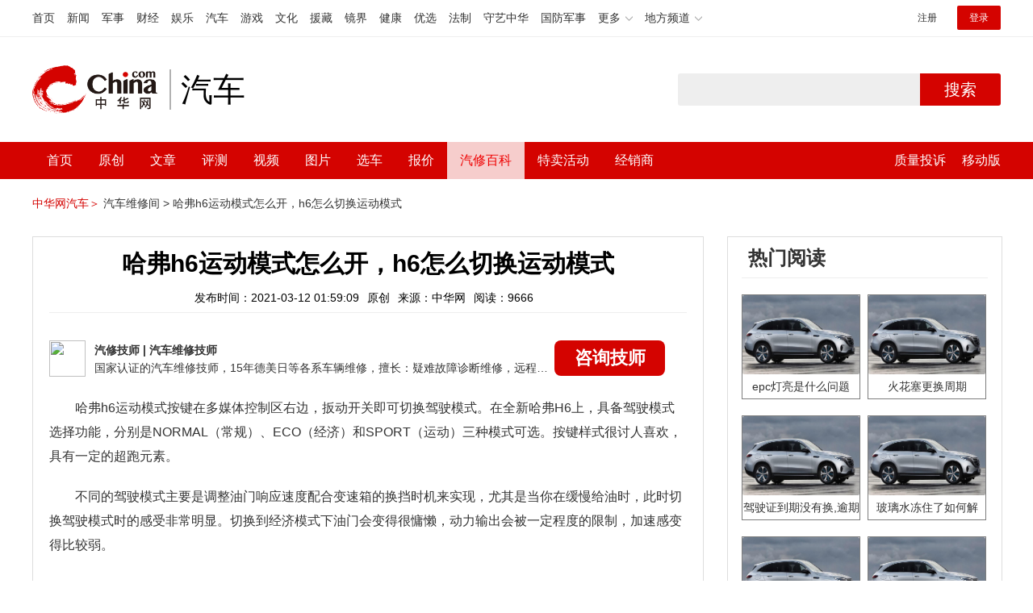

--- FILE ---
content_type: text/html; charset=UTF-8
request_url: https://auto.china.com/mip/81318.html
body_size: 17180
content:
<!DOCTYPE html>
<html>
<head>
<meta charset="utf-8">
<!--神马-->
<meta name="shenma-site-verification" content="4a1f818bb25776dc7714c5dea7de4970_1596534012">
<meta http-equiv="X-UA-Compatible" content="IE=edge,chrome=1">
<title>哈弗h6运动模式怎么开，h6怎么切换运动模式_中华网汽车</title>
<meta name="keywords" content="哈弗h6运动模式怎么开，h6怎么切换运动模式">
<meta name="description" content="哈弗h6运动模式按键在多媒体控制区右边，扳动开关即可切换驾驶模式。在全新哈弗H6上，具备驾驶模式选择功能，分别是NORMAL（常规）、ECO（经济）和SPORT（运动）三种模式可选。按键样式很讨人喜欢，具有一定的超跑元素。不同的驾驶模式主要是调整油门响应速度配合变速箱的换挡时机来实现，尤其是当你在缓慢给油时，此时切换驾驶模式时的感受非常明显。切换到经济模式下油门会变得很慵懒，动力输">
<meta name="shenma-site-verification" content="edfe58a2296329502e37fad18ffecd0c_1552905331">
<meta name="360-site-verification" content="1136d42ff1861e4942955b81ecd5e7ab" />
<meta name="sogou_site_verification" content="DIZUs89J0u"/>
<!--<base href="https://auto.china.com/" />
<meta http-equiv="Content-Security-Policy" content="upgrade-insecure-requests" />-->
<meta name="applicable-device" content="pc">
<meta name="mobile-agent" content="format=html5;url=https://3g.china.com/auto/mip/81318.html">
<link rel="alternate" media="only screen and(max-width: 640px)"  href="https://3g.china.com/auto/mip/81318.html">
<link href="/Public/home/css/style.css?v=202640424" rel="stylesheet">
<script src="/Public/home/js/pc_redirect.js?v=1"></script><meta name="author" content="ck" />
    <style>
        .article_nav{top:38px}
        .auto-header_top .auto_search-btn{border-top-right-radius: 10px;border-bottom-right-radius: 10px;}
        .auto-header_top input{background-color: #fff;border: 1px solid #cccccc;border-top-left-radius: 10px;border-bottom-left-radius: 10px;}
        .auto-header_top .auto-top-search{margin-left: -224px;}
    </style>
</head>

<body>
<!-- 页头 -->
<link href="//www.china.com/zh_cn/plugin/all/topheader/top_header_style_2021.css" rel="stylesheet">
<div class="top_header_bg">
	<div class="top_header">
		<ul class="top_header_channel">
			<li><a href="//www.china.com/" target="_blank">首页</a></li>
			<li><a href="//news.china.com/" target="_blank">新闻</a></li>
			<li><a href="//military.china.com" target="_blank">军事</a></li>
			<li><a href="//finance.china.com/" target="_blank">财经</a></li>
			<li><a href="//ent.china.com/" target="_blank">娱乐</a></li>
			<li><a href="//auto.china.com/" target="_blank">汽车</a></li>
			<li><a href="//game.china.com/" target="_blank">游戏</a></li>
			<li><a href="//culture.china.com/" target="_blank">文化</a></li>
			<li><a href="//yuanzang.china.com" target="_blank">援藏</a></li>
			<li><a href="//jingjie.china.com/" target="_blank">镜界</a></li>
			<li><a href="//health.china.com/" target="_blank">健康</a></li>
			<li><a href="//youxuan.china.com/" target="_blank">优选</a></li>
			<li><a href="//law.china.com/" target="_blank">法制</a></li>
			<li><a href="//shouyi.china.com/" target="_blank">守艺中华</a></li>
			<li><a href="//guofang.china.com/" target="_blank">国防军事</a></li>
			<li class="top_header_sub">更多<div class="sub"><a href="//fo.china.com/" target="_blank">佛学</a><a href="//jiu.china.com/" target="_blank">酒业</a><a href="//history.china.com" target="_blank">文史</a><a href="//gushici.china.com/" target="_blank">古诗词</a><a href="//art.china.com/renwu/" target="_blank">人物</a><a href="//jiemeng.china.com/" target="_blank">解梦</a><a href="//life.china.com/" target="_blank">生活</a></div></li>
			<li class="top_header_sub">地方频道<div class="sub"><a href="//hubei.china.com/" target="_blank">湖北</a><a href="//sd.china.com/" target="_blank">山东</a><a href="//sx.china.com/" target="_blank">山西</a><a href="//shaanxi.china.com/" target="_blank">陕西</a><a href="//yunnan.china.com/" target="_blank">云南</a></div></li>
		</ul>
		<script>(function(){var hover=function(elem,overCallback,outCallback){var isHover=false;var preOvTime=new Date().getTime();function over(e){var curOvTime=new Date().getTime();isHover=true;if(curOvTime-preOvTime>10){overCallback(e,elem)}preOvTime=curOvTime};function out(e){var curOvTime=new Date().getTime();preOvTime=curOvTime;isHover=false;setTimeout(function(){if(!isHover){outCallback(e,elem)}},10)};elem.addEventListener('mouseover',over,false);elem.addEventListener('mouseout',out,false)};var _elem=document.querySelectorAll('.top_header_sub');for(var i=0,j=_elem.length;i<j;i++){hover(_elem[i],function(e,elem){elem.className='top_header_sub over'},function(e,elem){elem.className='top_header_sub'})}})();</script>
		<ul class="top_header_nav">
			<li><span id="headNavLogin" class="headNavLogin"><a id="headNav_reg" href="//passport.china.com/reg/mobile" target="_blank" class="reg">注册</a><a id="headNav_login" href="//passport.china.com/" target="_blank" class="login">登录</a></span></li>
		</ul>
		<script src="//dvsend.china.com/china_login/js/china_api_login.js"></script>
		<script>china_api_login({id:'headNavLogin',initHTML:'<a id="headNav_reg" href="//passport.china.com/reg/mobile" target="_blank" class="reg">注册</a><a id="headNav_login" href="//passport.china.com/" target="_blank" class="login">登录</a>',logonHTML:'<em class="headNavLogout"><span title="[F7:nickname /]"><a href="//passport.china.com/">[F7:nickname /]</a></span>[F7:out /]</em>'});</script>
	</div>
</div>
<!--<div class="auto-header_top">-->
	<!--<div class="auto-logo"><a href="/">汽车</a></div>-->
	<!--<div class="auto-top-search">-->
		<!--<form action="/search/index" method="get" id="sform" target="_blank" >-->
			<!--<input type="text" class="search-text" id="q" name="q" value="" autocomplete="off">-->
			<!--<a class="auto_search-btn" href="javascript:void(0);" onclick="document.getElementById('sform').submit();return false;">搜索</a>-->
		<!--</form>-->
	<!--</div>-->
	<!--&lt;!&ndash;<div class="auto_login">-->
    	<!--<iframe-->
    <!--width="300px;"-->
    <!--height="50px;"-->
    <!--src="/login_ifram.php?1752469979"></iframe>-->
    <!--</div>&ndash;&gt;-->

<!--</div>-->
<div class="top_header_info">
	<div class="top_header_logo"><a href="//www.china.com" target="_blank">中华网 china.com</a></div>
	<div class="top_header_logo_channel">汽车</div>
	<div class="top_header_right">
		<div class="auto-top-search">
			<form action="/search/index" method="get" id="sform" target="_blank" >
				<input type="text" class="search-text" id="q" name="q" value="" autocomplete="off">
				<a class="auto_search-btn" href="javascript:void(0);" onclick="document.getElementById('sform').submit();return false;">搜索</a>
			</form>
		</div>
	</div>
</div>
<div class="auto-header auto-header_new">
	<div class="container">
		<div class="auto-nav" style="width: 970px">
			<ul class="clearfix">
		    <li  style="padding-left: 18px;"><a href="/" target="_blank">首页</a></li>
            <li ><a href="/original"  target="_blank">原创</a></li>
                             <li class="article_navBox ">
               <a href="javascript:void(0)">文章</a><i class="iconfont at-arrowdown"></i>
		    	<div class="article_nav">
		    		<a href="/all">全部文章</a>
		    		<a href="/ev">新能源汽车</a>
		    		<a href="/new">新车资讯</a>
		    		<a href="/guide">新车导购</a>
		    		<a href="/trade">行业追踪</a>
		    		<a href="/tech">汽车科技</a>
		    		<a href="/sale">热门行情</a>
					<a href="/merchant">经销商文章</a>
		    	</div>
		    </li>
            <li><a href="/testing" target="_blank">评测</a></li>

		    <li class="article_navBox "><a href="javascript:void(0)">视频</a><i class="iconfont at-arrowdown"></i>
		    	<div class="article_nav">
                    <a href="/video">全部视频</a>
                    <a href="/live">中华网直播</a>
					<a href="/column-0-0-4-1.html">陈老师探4S店</a>
		    		<a href="/column-0-0-3-1.html">华语车谈录</a>
		    		<a href="/column-0-0-2-1.html">别闹测车呢</a>
		    		<a href="/column-0-0-1-1.html">中华网拜访</a>
                    <a href="/qx/">汽车维修间</a>
		    	</div>
		    </li>
		    <li ><a href="/pic" target="_blank">图片</a></li>
		    <li ><a href="/car" target="_blank">选车</a></li>
		    <!--<li ><a href="/contrast" target="_blank">车型对比</a></li>-->
		    <li ><a href="/prices" target="_blank">报价</a></li>

            <li class="article_navBox  active "><a href="javascript:void(0)">汽修百科</a><i class="iconfont at-arrowdown"></i>
		    	<div class="article_nav">

                                <a href="/qx/">汽修百科</a>
								<a href="/mip/">汽车维修间</a>
								<a href="/wb/">维保数据</a>
								<a href="/fault/">故障码解析</a>

		    	</div>
		    </li>

            <li><a href="https://4s.china.com/pc" target="_blank">特卖活动</a></li>
		    <li ><a href="/distributor" target="_blank">经销商</a></li>
		     <li class="auto_mBox article_navBox">
                 <div style="padding-right:20px;"><a href="/quality" target="_blank">质量投诉</a></div>
				 <div class="auto_m">
					 <a href="javascript:void(0)">移动版</a><i class="iconfont at-arrowdown"></i>
					 <div class="article_nav">
					    <a href="http://3g.china.com/auto">触屏版</a>
					    <a href="/mobile">中华网汽车APP</a>
					 </div>
				</div>
			</li>
			</ul>
		</div>
	</div>
</div>
 <script src="/Public/home/js/jquery-1.11.0.min.js"></script>
<script>

    $('.active').css('background-color','rgba(255,255,255,0.8)')
    $('.active').find('a').css('color','#ef0000')
    $('.article_nav').find('a').css('color','#666')
    $('.article_nav').find('a').mouseover(function(){
         $('.article_nav').find('a').css('color','#666');
         $('.article_nav').find('a').css('background','#fff')

    	$(this).css('color','#fff');
        $(this).css('background','#2E0909')

    })
</script>

<link rel="stylesheet" href="/Public/home/css/n_mip_style.css?202608207">
<style>
    .artcleCon img{width: 500px;}
.detail-not-img{position: relative;}
.detail-not-img-text{ position:absolute;left:32%; top:30%; width:260px;height: 100px;line-height: 80px;; overflow: hidden;word-break:break-all; text-align:center;padding: 0px!important; text-indent: 0em !important;}
.detail-not-img-text-line{line-height: 1.5;display: inline-block; vertical-align: middle;}
 .more-detail-not-img{position: relative;}
.more-detail-not-img-text{ position:absolute;left:21%; top:26%; width:100px;height: 40px;line-height: 50px;; overflow: hidden;word-break:break-all; text-align:center;}
.more-detail-not-img-text-line{line-height: 1.5;display: inline-block; vertical-align: middle;}
</style>
		<div class="container" style="padding:20px 0 30px;">
			<a href="/" style="color:#d40300;">中华网汽车＞</a>
			<a href="/mip">汽车维修间 ></a>
			<a href="">哈弗h6运动模式怎么开，h6怎么切换运动模式</a>
		</div>
		<div class="container">
			<div class="all-left">

				<div class="wenda-content-box">
					<div class="wenda-content-top">
						<h1 class="wenda-info-title">哈弗h6运动模式怎么开，h6怎么切换运动模式</h1>
						<div class="wenda-info-source">
							<span class="wenda-time">发布时间：2021-03-12 01:59:09</span>
							<span class="wenda-yuanchuang">原创</span>
							<span class="wenda-source">来源：中华网</span>
							<span class="wenda-read">阅读：9666</span>
						</div>
					</div>
					<div class="articleBox">
						<!--<div class="txt-title">
							<h4>问答简介</h4>
						</div>-->
						<div class="wenda-artisan clearfix">
							<div class="wenda-artisan-img"><img src="http://auto-pic.china.com/202102/25/60375c49856c9.jpg"></div>
							<div class="wenda-master-box">
								<div class="wenda-master"><span class="wenda-name"> 汽修技师</span> | <span class="wenda-skilltitle">汽车维修技师</span></div>
								<div class="wenda-master-address">国家认证的汽车维修技师，15年德美日等各系车辆维修，擅长：疑难故障诊断维修，远程维修技术指导</div>
							</div>
							<a class="zixun-btn" id="zixunBtn" rel="nofollow">咨询技师</a>
						</div>
						<div class="artcleCon">

                          
						   	<p>
	哈弗h6运动模式按键在多媒体控制区右边，扳动开关即可切换驾驶模式。在全新哈弗H6上，具备驾驶模式选择功能，分别是NORMAL（常规）、ECO（经济）和SPORT（运动）三种模式可选。按键样式很讨人喜欢，具有一定的超跑元素。</p>
<p>
	不同的驾驶模式主要是调整油门响应速度配合变速箱的换挡时机来实现，尤其是当你在缓慢给油时，此时切换驾驶模式时的感受非常明显。切换到经济模式下油门会变得很慵懒，动力输出会被一定程度的限制，加速感变得比较弱。</p>
<p>
	<img alt="" src="https://auto-pic.china.com/202103/02/1614642380_88999700.jpg"></p>
<p>
	而在运动模式下油门则会变得神经质不少，基本上稍微的轻踩一下就会有反馈，变速箱也会通过延迟换挡来配合你的加速。如果这时通过拨动换挡拨片切换到手动模式，基本上就是这台车的最强状态了。此时整个车就好像绷紧了神经，时刻准备着加速超车。</p>						</div>
						<!--广告轮播-->
						<div class="auto-banner container" id="js-auto-banner">
							<div id="banner-slide" class="banner-slide">
								<div class="banner-slide_con">
									<ul>
										<li>
													<a href="/guide/29943.html" target="_blank"><img src="http://auto-pic.china.com/2023/03/30/642503accf9cb.jpg" style="width: 100%;"></a>
												</li><li>
													<a href="/guide/30351.html" target="_blank"><img src="http://auto-pic.china.com/2023/03/30/6425038851e0a.jpg" style="width: 100%;"></a>
												</li><li>
													<a href="/guide/31048.html" target="_blank"><img src="http://auto-pic.china.com/2023/06/05/647d94aebbe33.jpg" style="width: 100%;"></a>
												</li>									</ul>
								</div>
<!--								<a class="focus-slide_nav iconfont at-slideleft prev" href="javascript:void(0)"></a>-->
<!--        						<a class="focus-slide_nav iconfont at-slideright next" href="javascript:void(0)"></a>-->
<!--        						<div class="banner-slide_indicators">-->
<!--									<i></i>-->
<!--									<i></i>-->
<!--                            	</div>-->
							</div>
						</div>
						<div class="arti-detail-bottom">
							<div class="arti-tip">本文内容为中华网·汽车（ <a href="https://auto.china.com/">auto.china.com</a> ）编辑或翻译，转载请务必注明来源。</div>
							<div class="arti-btmshare">
								<div class="widget-share bdsharebuttonbox bdshare-button-style0-16" data-bd-bind="1594783737629">
									<strong>分享：</strong>
									<span class="shareWx"><a href="javascript:;" data-cmd="weixin"><i class="iconfont at-weixin"></i>微信</a></span>
									<span class="shareWb"><a href="javascript:;" data-cmd="tsina"><i class="iconfont at-weibo"></i>微博</a></span>
								</div>
							</div>
						</div>
					</div>
				</div>
				<div class="wenda-popupBox" id="wendaPopupBox">
					 <div class="test"></div>
					<div class="wenda-popupCon">
                        <img class="wenda-popupCon-top" src="/Public/home/img/popup1.png" />
                        <!--<div class="wenda-popupCon-code">
                            <div class="wenda-popupCon-code-wz">
                                <p>关注公众号</p>
                                <p>汽车知识早知道</p>
                            </div>
                            <img src="/Public/home/img/hwcl_footer.jpg" />
                        </div>-->
                        <div style="margin-bottom:50px"></div>
						<div class="autoBrand">
							<label>您的姓名</label>
							<input class="autoBrandVal" placeholder="如:张三" maxlength="10" value="" name="name" />
							<span>*</span>
						</div>
						<div class="contact">
							<label>联系方式</label>
							<input class="contactVal" placeholder="请输入您的联系方式" name="tel" value="" maxlength="11" onkeyup="this.value=this.value.replace(/\D/g,'')" />
							<span>*</span>
						</div>
                        <div class="contact-wt">
                            <div class="contact-wt-title"><label>问题描述</label></div>
                            <div class="contact-wt-content"><textarea name="content" id="content" maxlength="245"  placeholder="问题描述"></textarea></div>
						</div>
						<div class="popupBtn">
							<div class="popupSub wenda-btn" id="popupSub">确定</div>
							<div class="popupCancel wenda-btn" id="popupCancel">取消</div>
						</div>
					</div>

				</div>
				<div class="wenda-relatedList mt20">
					<div class="txt-title">
						<h4>相关阅读</h4>
					</div>

					<div class="mod-bd relatedList" id="more">
						<!--相关阅读内容-->
                         <div class="item">
                                        <div class="item-img">
                                            <a href="/mip/1075925.html" title="奔驰怎么切换运动模式" target="_blank">
                                                                                                                <img src="http://auto-pic.china.com//mips/20230729/34376700.jpg" alt="奔驰怎么切换运动模式">                                            </a>
                                        </div>
                                        <div class="item-con">
                                            <h3 class="item-tit"><a href="/mip/1075925.html" title="奔驰怎么切换运动模式" target="_blank">奔驰怎么切换运动模式</a></h3>
                                            <div class="item-des">奔驰切换运动模式的方法有两个：1、有的车型在中控台上面会有一根拔杆，这个拔杆就是切换驾驶模式的开关，只要拨动拨杆就能进行切换到运动模式。2、有的车型中控台上一个旋钮，这个旋钮就是切换驾驶模式的开关，只要旋转按钮就能进行切换到运动模式。汽车运动模式，开启后会提高发动机转速，保持足够的扭矩，增强汽车性能，提高驾驶乐趣，而且变速箱可以自由换挡，再次换挡时会延迟，这样会让发动机长时间保持高速，汽车也会长时间低速高速行驶，从而获得更大的扭矩输出和加速度，适用于高速公路、泥地、山路等复杂路况或者当车辆需要装载许多重物时。</div>
                                            <div class="item-foot">
                                                <span class="time">发布时间：2023-07-17 16:18:55</span>
                                                <span class="read">阅读：1076</span>
                                            </div>
                                        </div>
                                    </div><div class="item">
                                        <div class="item-img">
                                            <a href="/mip/1050240.html" title="哈弗H6运动模式" target="_blank">
                                                                                                                <img src="http://auto-pic.china.com//mips/20230729/10934500.jpg" alt="哈弗H6运动模式">                                            </a>
                                        </div>
                                        <div class="item-con">
                                            <h3 class="item-tit"><a href="/mip/1050240.html" title="哈弗H6运动模式" target="_blank">哈弗H6运动模式</a></h3>
                                            <div class="item-des">哈弗h6运动模式按键在多媒体控制区右边，扳动开关即可切换驾驶模式。在全新哈弗H6上，具备驾驶模式选择功能，分别是NORMAL（常规）、ECO（经济）和SPORT（运动）三种模式可选。按键样式很讨人喜欢，具有一定的超跑元素。不同的驾驶模式主要是调整油门响应速度配合变速箱的换挡时机来实现，尤其是当你在缓慢给油时，此时切换驾驶模式时的感受非常明显。切换到经济模式下油门会变得很慵懒，动力输出会被一定程度的限制，加速感变得比较弱。而在运动模式下油门则会变得灵敏不少，基本上稍微的轻踩一下就会有反馈，变速箱也会通过延迟换挡来配合你的加速。如果这时通过拨动换挡拨片切换到手动模式，基本上就是这台车的最强状态了。此时整个车就好像绷紧了神经，时刻准备着加速超车。</div>
                                            <div class="item-foot">
                                                <span class="time">发布时间：2023-07-17 16:18:55</span>
                                                <span class="read">阅读：1059</span>
                                            </div>
                                        </div>
                                    </div><div class="item">
                                        <div class="item-img">
                                            <a href="/mip/889551.html" title="哈弗h6方向盘模式怎么切换？" target="_blank">
                                                                                                                <img src="http://auto-pic.china.com//mips/20230729/86202300.jpg" alt="哈弗h6方向盘模式怎么切换？">                                            </a>
                                        </div>
                                        <div class="item-con">
                                            <h3 class="item-tit"><a href="/mip/889551.html" title="哈弗h6方向盘模式怎么切换？" target="_blank">哈弗h6方向盘模式怎么切换？</a></h3>
                                            <div class="item-des">按压行驶模式切换按钮，可以循环切换运动模式、经济模式、标准模式。标准模式：综合车辆动力性和经济性，适用于各种路面。运动模式：提高车辆行驶动力性，适用于车辆较少、行驶广阔等平坦路面。经济模式：提高车辆燃油经济性，适用于城市道路、铺装路等平坦硬路面。使用建议：相对来讲运动模式行驶的条件下，动力要更充沛一些，尤其是在高速上行驶。经济模式下行驶油耗比较少，堵车时更节油。标准模式在市区内驾驶比较适合。可以根据自己行驶的路况来进行选择。</div>
                                            <div class="item-foot">
                                                <span class="time">发布时间：2023-07-17 16:18:55</span>
                                                <span class="read">阅读：8895</span>
                                            </div>
                                        </div>
                                    </div><div class="item">
                                        <div class="item-img">
                                            <a href="/mip/887622.html" title="哈弗h6走的情况可以切换运动模式吗？" target="_blank">
                                                                                                                <img src="http://auto-pic.china.com//mips/20230729/55564000.jpg" alt="哈弗h6走的情况可以切换运动模式吗？">                                            </a>
                                        </div>
                                        <div class="item-con">
                                            <h3 class="item-tit"><a href="/mip/887622.html" title="哈弗h6走的情况可以切换运动模式吗？" target="_blank">哈弗h6走的情况可以切换运动模式吗？</a></h3>
                                            <div class="item-des">哈弗h6走的情况可以切换运动模式。三种驾驶模式分别为舒适、经济和运动，可以满足车主的不同需求。舒适模式：在这个模式下，变速箱换挡及时，发动机转速低而且噪音也较低，底盘减震软硬适中，整体的静音效果和舒适度很不错。经济模式：转速通常不会超过2000转/分，采用了低转速高挡的搭配，非常省油，适合高速时使用，但超车时会感觉到动力明显不足。运动模式：油门敏感度显著提升，急加速时会有很强烈的推背感，动力较为充沛，转向精准，适合喜欢驾驶操纵感的车友。</div>
                                            <div class="item-foot">
                                                <span class="time">发布时间：2023-07-17 16:18:55</span>
                                                <span class="read">阅读：8876</span>
                                            </div>
                                        </div>
                                    </div><div class="item">
                                        <div class="item-img">
                                            <a href="/mip/629879.html" title="奔驰怎么切换运动模式？" target="_blank">
                                                                                                                <img src="http://auto-pic.china.com//mips/20230729/15673200.jpg" alt="奔驰怎么切换运动模式？">                                            </a>
                                        </div>
                                        <div class="item-con">
                                            <h3 class="item-tit"><a href="/mip/629879.html" title="奔驰怎么切换运动模式？" target="_blank">奔驰怎么切换运动模式？</a></h3>
                                            <div class="item-des">奔驰切换运动模式的方法：在汽车中控台的位置有一个运动模式切换按键，在行车过程中只需要将按键拨动一下，汽车就会自动进入运动模式。关于运动模式的更多资料如下：1、切换到运动模式后，汽车的发动机和变速器的运转方式会发生改变，变速器会推迟换挡，只有在发动机的转速达到红线区域后，变速器才会升挡，可以让发动机发挥出最大马力，在不踩油门的状况下，发动机的转速也就会维持在三千转每分钟上下，而且变速器也就会维持在较低的挡位上，可以让汽车具有更好的动力响应。2、运动模式较费油，且发动机处于高转速区域的时间同样较多，经常使用运动模式会加剧发动机的磨损。</div>
                                            <div class="item-foot">
                                                <span class="time">发布时间：2023-07-17 16:18:55</span>
                                                <span class="read">阅读：6301</span>
                                            </div>
                                        </div>
                                    </div><div class="item">
                                        <div class="item-img">
                                            <a href="/mip/504200.html" title="奔驰车运动模式怎么切换？
" target="_blank">
                                                                                                                <img src="http://auto-pic.china.com//mips/20230729/85816500.jpg" alt="奔驰车运动模式怎么切换？
">                                            </a>
                                        </div>
                                        <div class="item-con">
                                            <h3 class="item-tit"><a href="/mip/504200.html" title="奔驰车运动模式怎么切换？
" target="_blank">奔驰车运动模式怎么切换？
</a></h3>
                                            <div class="item-des">奔驰运动模式切换需要通过按键来实现，奔驰汽车的换挡杆在汽车的方向盘下方，在汽车中控台的位置有一个运动模式切换按键，在行车过程中将按键拨动一下，汽车就会自动进入运动模式。切换到运动模式，变速器会推迟换挡，在发动机的转速达到红线区域后，变速器会升挡，发动机发挥出最大马力。切换到运动模式后，在不踩油门的状况下，发动机的转速也就会维持在三千转每分钟上下，而且变速器也就会维持在较低的挡位上。</div>
                                            <div class="item-foot">
                                                <span class="time">发布时间：2023-07-17 16:18:55</span>
                                                <span class="read">阅读：5042</span>
                                            </div>
                                        </div>
                                    </div><div class="item">
                                        <div class="item-img">
                                            <a href="/mip/474427.html" title="奔驰c200运动模式怎么切换" target="_blank">
                                                                                                                <img src="http://auto-pic.china.com//mips/20220313/37607600.jpg" alt="奔驰c200运动模式怎么切换">                                            </a>
                                        </div>
                                        <div class="item-con">
                                            <h3 class="item-tit"><a href="/mip/474427.html" title="奔驰c200运动模式怎么切换" target="_blank">奔驰c200运动模式怎么切换</a></h3>
                                            <div class="item-des">切换按键在驾驶座椅右边的操作台上，有一个上下拨的银色小键盘，在那里可以自由选择选择运动模式。奔驰提供有多种驾驶模式，有经济模式，手动模式，运动模式，超级运动模式以及个性化模式。日常行车使用经济模式可以降低油耗动力平稳输出，高效节能的“ECO经济模式”或性能稳定的“NORMAL标准模式”时，发动机的动力输出及空调设定被自动调整到最佳节能的状态。运动模式是在对动力要求较高的情况下选用，手动模式是需要手动调换档位的模式。车主可以根据出行的目的选择最适合自己的驾驶模式，通过切换驾驶模式的按钮进行切换。</div>
                                            <div class="item-foot">
                                                <span class="time">发布时间：2022-03-28 12:30:05</span>
                                                <span class="read">阅读：4789</span>
                                            </div>
                                        </div>
                                    </div><div class="item">
                                        <div class="item-img">
                                            <a href="/mip/444318.html" title="途胜运动模式怎么切换" target="_blank">
                                                                                                                <img src="http://auto-pic.china.com//mips/20220103/94760700.jpg" alt="途胜运动模式怎么切换">                                            </a>
                                        </div>
                                        <div class="item-con">
                                            <h3 class="item-tit"><a href="/mip/444318.html" title="途胜运动模式怎么切换" target="_blank">途胜运动模式怎么切换</a></h3>
                                            <div class="item-des">途胜驾驶模式切换需要在变速手柄后面切换。有三种模式可选：运动模式，手动模式和自动模式。2005年，途胜作为北京现代首款越野车上市，标志着北京现代越野车产品的开始。投入市场十年累计销量42万多台。在2015年9月5日，途胜的官方售价从15.99万元升至23.99万元，并推出了两套动力系统的8款车型。汽车内部装饰采用家族式设计，中控台的横向通道简洁精致，配置丰富。主要包括座椅通风，盲点监控，主动安全系统，位置跟踪服务，并行辅助，LED大灯，4驱，无钥匙进入等。后座垫是非常人性化的设计，包括靠背的倾斜度，垫长和厚度。调整靠背角度，为后排乘客提供更佳的乘坐体验。</div>
                                            <div class="item-foot">
                                                <span class="time">发布时间：2021-11-10 16:43:18</span>
                                                <span class="read">阅读：4482</span>
                                            </div>
                                        </div>
                                    </div><div class="item">
                                        <div class="item-img">
                                            <a href="/mip/412929.html" title="h6怎么切换运动模式" target="_blank">
                                                                                                                <img src="http://auto-pic.china.com//mips/20211252/48577300.jpg" alt="h6怎么切换运动模式">                                            </a>
                                        </div>
                                        <div class="item-con">
                                            <h3 class="item-tit"><a href="/mip/412929.html" title="h6怎么切换运动模式" target="_blank">h6怎么切换运动模式</a></h3>
                                            <div class="item-des">哈弗h6运动模式的按键位于多媒体控制区的右边，只要扳动开关就可以切换到运动模式。除了运动模式之外，哈佛H6还具有常规模式和经济模式这样两种驾驶模式。不同的驾驶模式，主要是通过油门的响应速度配合变速箱的换挡时机来实现的。常规模式，在该驾驶模式下，车辆属于正常的驾驶状态，整个车辆会比较的平稳舒适，驾驶起来也是非常舒服的；运动模式，在该模式下，车辆的动力会比较的强，有较强的推背感，这对于追求速度的车主而言，是非常适合的。但是相当的，该模式的耗油量也会比其他两种模式大。经济模式，在该驾驶模式下，车辆处于油耗最小的状态，这对于想节省油耗的车主而言是比较合适的。</div>
                                            <div class="item-foot">
                                                <span class="time">发布时间：2021-11-10 16:43:05</span>
                                                <span class="read">阅读：4217</span>
                                            </div>
                                        </div>
                                    </div><div class="item">
                                        <div class="item-img">
                                            <a href="/mip/410570.html" title="哈弗f7运动模式怎么切换" target="_blank">
                                                                                                                <img src="http://auto-pic.china.com//mips/20211252/45933300.jpg" alt="哈弗f7运动模式怎么切换">                                            </a>
                                        </div>
                                        <div class="item-con">
                                            <h3 class="item-tit"><a href="/mip/410570.html" title="哈弗f7运动模式怎么切换" target="_blank">哈弗f7运动模式怎么切换</a></h3>
                                            <div class="item-des">点火开关处于ON模式，车辆静止或低速直线行驶，按压ECO按钮，按钮指示灯点亮，表示切换至经济模式。再次按压ECO按钮，按钮指示灯熄灭，表示退出经济模式，返回切换经济模式之前的模式。退出经济模式后，反复按压按钮，就可循环到运动模式。汽车在开启运动模式后，电控单元会拉高发动机转速，使车子保持有足够的扭距，快起快停，这个时候汽车的性能能够很好体现出来，以前未曾体验过的推背感也会随即而来。除此之外，汽车也会调节其他设置，例如悬挂变硬，支撑力大，油门灵敏度更强，发动机进气增加，同时油耗也会增加。厉害的还会直接改变电子系统和车身形态，例如关闭车身稳定系统和调节扰流板。运动模式应该要定期适当使用，一方面有利于清除发动机内的积碳，同时增加燃油经济性，提高发动机寿命。</div>
                                            <div class="item-foot">
                                                <span class="time">发布时间：2021-11-10 16:43:05</span>
                                                <span class="read">阅读：4162</span>
                                            </div>
                                        </div>
                                    </div><div class="item">
                                        <div class="item-img">
                                            <a href="/mip/383134.html" title="奔驰运动模式怎么切换" target="_blank">
                                                                                                                <img src="http://auto-pic.china.com/cj/202110/13/1634109609_18581500.jpg" alt="奔驰运动模式怎么切换">                                            </a>
                                        </div>
                                        <div class="item-con">
                                            <h3 class="item-tit"><a href="/mip/383134.html" title="奔驰运动模式怎么切换" target="_blank">奔驰运动模式怎么切换</a></h3>
                                            <div class="item-des">		奔驰的驾驶模式切换按钮在主副驾驶中间的中控台的左边，这个按钮有一个drivemode标识，拨动这个按钮就可以切换驾驶模式了。奔驰是一个来自德国的汽车制造厂商，奔驰旗下有很多车型都被国产了。奔驰旗下被国产的车型有a级，c级，e级，gla，glb，glc等。奔驰a级的国产版是三厢的，这款车一共使用了三款发动机，分别是低功率版1.3升涡轮增压发动机，高功率版1.3升涡轮增压发动机，2.0升涡轮增压发动机。低功率版1.3升涡轮增压发动机拥有136马力和200牛米的最大扭矩，这款发动机的最大功率转速为5500转每分钟，最大扭矩转速为1460到4000转每分钟。高功率版1.3升涡轮增压发动机拥有163马力和250牛米的最大扭矩，这款发动机的最大功率转速为5500转每分钟，最大扭矩转速为1620到4000转每分钟。2.0升涡轮增压发动机拥有190马力和300牛米的最大扭矩，这款发动机的最大功率转速为6100转每分钟，最大扭矩转速为1600到4000转每分钟。与这三款发动机匹配的都是7速双离合变速箱。使用双离合变速箱可以提高汽车的换挡速度和传动效率。</div>
                                            <div class="item-foot">
                                                <span class="time">发布时间：2021-10-13 15:20:09</span>
                                                <span class="read">阅读：3969</span>
                                            </div>
                                        </div>
                                    </div><div class="item">
                                        <div class="item-img">
                                            <a href="/mip/351046.html" title="哈弗h6运动模式什么时候用?" target="_blank">
                                                                                                                <img src="http://auto-pic.china.com/mips/20210939/81972900.jpg" alt="哈弗h6运动模式什么时候用?">                                            </a>
                                        </div>
                                        <div class="item-con">
                                            <h3 class="item-tit"><a href="/mip/351046.html" title="哈弗h6运动模式什么时候用?" target="_blank">哈弗h6运动模式什么时候用?</a></h3>
                                            <div class="item-des">哈弗h6运动模式一般是在爬坡时候有的，运动模式动力是比较猛的：1、哈弗H6定位于城市SUV，在驱动形式上，哈弗H6有两驱和四驱两种模式；2、H6采用了和此前的H3和H5不同的全新平台打造，最大特点是使用了承载式车身，H6的四驱车型使用的是适时四驱系统。而不是H3和H5采用的非承载式车身+分时四驱系统；3、虽然这会在一定程度上影响到它的越野性能，但其好处是可以降低车身重量提高经济性，且可以获得更好的乘坐舒适性；4、由于采用了全新平台打造，所以哈弗H6两驱版车型采用的是前轮驱动。这也和H3和H5两驱车型采用后驱模式有所区别。</div>
                                            <div class="item-foot">
                                                <span class="time">发布时间：2021-04-28 14:03:04</span>
                                                <span class="read">阅读：3692</span>
                                            </div>
                                        </div>
                                    </div><div class="item">
                                        <div class="item-img">
                                            <a href="/mip/351043.html" title="哈弗h6运动模式什么意思?" target="_blank">
                                                                                                                <img src="http://auto-pic.china.com/mips/20210939/83684800.jpg" alt="哈弗h6运动模式什么意思?">                                            </a>
                                        </div>
                                        <div class="item-con">
                                            <h3 class="item-tit"><a href="/mip/351043.html" title="哈弗h6运动模式什么意思?" target="_blank">哈弗h6运动模式什么意思?</a></h3>
                                            <div class="item-des">哈弗h6运动模式：1、哈弗h6运动模式按键在多媒体控制区右边，扳动开关即可切换驾驶模式。在全新哈弗H6上，具备驾驶模式选择功能，分别是NORMAL（常规）、ECO（经济）和SPORT（运动）三种模式可选。按键样式很讨人喜欢，具有一定的超跑元素；2、不同的驾驶模式主要是调整油门响应速度配合变速箱的换挡时机来实现，尤其是当你在缓慢给油时，此时切换驾驶模式时的感受非常明显。切换到经济模式下油门会变得很慵懒，动力输出会被一定程度的限制，加速感变得比较弱；3、而在运动模式下油门则会变得神经质不少，基本上稍微的轻踩一下就会有反馈，变速箱也会通过延迟换挡来配合你的加速。如果这时通过拨动换挡拨片切换到手动模式，基本上就是这台车的最强状态了。此时整个车就好像绷紧了神经，时刻准备着加速超车。</div>
                                            <div class="item-foot">
                                                <span class="time">发布时间：2021-04-28 14:03:04</span>
                                                <span class="read">阅读：4355</span>
                                            </div>
                                        </div>
                                    </div><div class="item">
                                        <div class="item-img">
                                            <a href="/mip/351042.html" title="哈弗h6运动模式怎么使用?" target="_blank">
                                                                                                                <img src="http://auto-pic.china.com/mips/20210939/16389900.jpg" alt="哈弗h6运动模式怎么使用?">                                            </a>
                                        </div>
                                        <div class="item-con">
                                            <h3 class="item-tit"><a href="/mip/351042.html" title="哈弗h6运动模式怎么使用?" target="_blank">哈弗h6运动模式怎么使用?</a></h3>
                                            <div class="item-des">哈弗h6运动模式的使用方法：1、哈弗h6运动模式按键在多媒体控制区右边，扳动开关即可切换驾驶模式；2、在全新哈弗H6上，具备驾驶模式选择功能，分别是NORMAL（常规）、ECO（经济）和SPORT（运动）三种模式可选。按键样式很讨人喜欢，具有一定的超跑元素；3、不同的驾驶模式主要是调整油门响应速度配合变速箱的换挡时机来实现，尤其是当你在缓慢给油时，此时切换驾驶模式时的感受非常明显；4、切换到经济模式下油门会变得很慵懒，动力输出会被一定程度的限制，加速感变得比较弱。</div>
                                            <div class="item-foot">
                                                <span class="time">发布时间：2021-04-28 14:03:04</span>
                                                <span class="read">阅读：4584</span>
                                            </div>
                                        </div>
                                    </div><div class="item">
                                        <div class="item-img">
                                            <a href="/mip/351038.html" title="哈弗h6运动模式怎么改?" target="_blank">
                                                                                                                <img src="http://auto-pic.china.com/mips/20210939/78281400.jpg" alt="哈弗h6运动模式怎么改?">                                            </a>
                                        </div>
                                        <div class="item-con">
                                            <h3 class="item-tit"><a href="/mip/351038.html" title="哈弗h6运动模式怎么改?" target="_blank">哈弗h6运动模式怎么改?</a></h3>
                                            <div class="item-des">这款车运动模式使用方法：1、挂入S挡就是运动模式，sport模式简写“S挡”，即是运动模式。如果想体验驾驶乐趣就可以用它，随时可以用的，在正常市区开车不需要S挡，一般在高速、超车等情况下用，雪地模式就是在山地情况下爬坡用的模式；2、运动模式”就是提高发动机换挡转速，这样可以增强动力性；“雪地模式”就是二挡起步，避免在冰面等湿滑路面上起步打滑，基本上自动变速箱都会有模式选择按钮，名称可能有所不同，但是功能大同小异；3、D挡情况下车子会在2000转速情况下自动升挡，而S挡则会提高到3000转，目的是使车子保持有足够的扭距，S挡发动机声音大，提速快，转速高，油耗大，自动变速箱电控系统根据当前的车速、转速、发动机踏板位置等主要信号及其他信号控制当前自动变速箱挡位。</div>
                                            <div class="item-foot">
                                                <span class="time">发布时间：2021-04-28 14:03:04</span>
                                                <span class="read">阅读：3660</span>
                                            </div>
                                        </div>
                                    </div><div class="item">
                                        <div class="item-img">
                                            <a href="/mip/351037.html" title="哈弗h6运动模式在哪里?" target="_blank">
                                                                                                                <img src="http://auto-pic.china.com/mips/20210939/26787000.jpg" alt="哈弗h6运动模式在哪里?">                                            </a>
                                        </div>
                                        <div class="item-con">
                                            <h3 class="item-tit"><a href="/mip/351037.html" title="哈弗h6运动模式在哪里?" target="_blank">哈弗h6运动模式在哪里?</a></h3>
                                            <div class="item-des">哈弗h6运动模式需要切换的：1、上车前检查车辆四周，确认车辆周边安全。进入驾驶室系好安全带；2、插入钥匙，发动车辆；3、注意看仪表盘中的转速表（图中左边的表），冷车发动时发动机转速一般都在1000转以上，等待约10秒钟，等转速到1000转以下；4、等转速到1000转以下时，右脚踩住刹车，用右手放下手刹；5、将挡位从P挡换到D挡。P挡为停车挡，D挡位前进挡，N挡为空挡，R挡为倒挡，S挡为手动模式。（注意此时右脚仍踩着刹车）；6、挡位换到D挡后，右脚缓缓抬起刹车，车辆就往前开了，然后稍加油门，车辆慢慢提速。</div>
                                            <div class="item-foot">
                                                <span class="time">发布时间：2021-04-28 14:03:04</span>
                                                <span class="read">阅读：3722</span>
                                            </div>
                                        </div>
                                    </div><div class="item">
                                        <div class="item-img">
                                            <a href="/mip/351036.html" title="哈弗h6运动模式怎么调?" target="_blank">
                                                                                                                <img src="http://auto-pic.china.com/mips/20210939/73353800.jpg" alt="哈弗h6运动模式怎么调?">                                            </a>
                                        </div>
                                        <div class="item-con">
                                            <h3 class="item-tit"><a href="/mip/351036.html" title="哈弗h6运动模式怎么调?" target="_blank">哈弗h6运动模式怎么调?</a></h3>
                                            <div class="item-des">哈弗h6运动模式的调节方法：1、哈弗h6运动模式按键在多媒体控制区右边，扳动开关即可切换驾驶模式；2、在全新哈弗H6上，具备驾驶模式选择功能，分别是NORMAL（常规）、ECO（经济）和SPORT（运动）三种模式可选。按键样式很讨人喜欢，具有一定的超跑元素；3、不同的驾驶模式主要是调整油门响应速度配合变速箱的换挡时机来实现，尤其是当你在缓慢给油时，此时切换驾驶模式时的感受非常明显；4、切换到经济模式下油门会变得很慵懒，动力输出会被一定程度的限制，加速感变得比较弱。</div>
                                            <div class="item-foot">
                                                <span class="time">发布时间：2021-04-28 14:03:04</span>
                                                <span class="read">阅读：4891</span>
                                            </div>
                                        </div>
                                    </div><div class="item">
                                        <div class="item-img">
                                            <a href="/mip/351035.html" title="哈弗h6运动模式费油吗?" target="_blank">
                                                                                                                <img src="http://auto-pic.china.com/mips/20210939/18791300.jpg" alt="哈弗h6运动模式费油吗?">                                            </a>
                                        </div>
                                        <div class="item-con">
                                            <h3 class="item-tit"><a href="/mip/351035.html" title="哈弗h6运动模式费油吗?" target="_blank">哈弗h6运动模式费油吗?</a></h3>
                                            <div class="item-des">综合油耗达到6.8L&#x005c/100km。提升油耗经济性的方法：1、当我们需要偶尔在路边等人或者车辆临时靠边，如果车辆在原地怠速，发动机依然在工作，此时的百公里油耗就会大幅上升。并且车辆在这样的停滞或低速工况下，由于发动机转速相对较低，发动机缸体内的燃烧并不完全，容易产生积碳，进一步增加油耗。因此，避免车辆长时间怠速和低速行驶对于降低油耗十分重要；2、车辆的负重越多，行驶时的油耗就会越高。不少车主爱把自己的车子当成移动的储物空间，任何东西都喜欢往车上塞，久而久之，爱车上的负重可就明显“超标”了，相比起那些车内整洁，没有过多杂物的车主来说，你的油耗肯定要高于对方了。因此尽量减少车辆的负重，能有助你取得节油大赛的好成绩哦。此外，在我们每次加油时，也不必一定要把油箱加满，只加半箱油，也能让车辆的负重轻一些，不是吗；3、车主们要知道，在相同环境条件下，使用不同粘度的机油，油耗也会不同。如果你没有按照保养手册建议的标号，更换了粘度更大的机油，那么车辆的油耗也会发生变化。</div>
                                            <div class="item-foot">
                                                <span class="time">发布时间：2021-04-28 14:03:04</span>
                                                <span class="read">阅读：3671</span>
                                            </div>
                                        </div>
                                    </div><div class="item">
                                        <div class="item-img">
                                            <a href="/mip/351033.html" title="哈弗h6运动模式怎么开?" target="_blank">
                                                                                                                <img src="http://auto-pic.china.com/mips/20210939/75966200.jpg" alt="哈弗h6运动模式怎么开?">                                            </a>
                                        </div>
                                        <div class="item-con">
                                            <h3 class="item-tit"><a href="/mip/351033.html" title="哈弗h6运动模式怎么开?" target="_blank">哈弗h6运动模式怎么开?</a></h3>
                                            <div class="item-des">哈弗h6运动模式开的方法：1、哈弗H6运动版红标发动机启动后默认进入标准模式，反复按压drive按钮，可使驾驶模式在标准模式、运动模式、经济模式之间进行切换；2、标准模式：综合车辆动力性和经济性，适用于各种路面；3、经济模式：提高车辆燃油经济性，适用于城市道路、铺装路等平坦坚硬的路面；4、运动模式：提高车辆行驶动力性，适用于车辆较少、行驶广阔的平坦路面。</div>
                                            <div class="item-foot">
                                                <span class="time">发布时间：2021-04-28 14:03:04</span>
                                                <span class="read">阅读：4282</span>
                                            </div>
                                        </div>
                                    </div><div class="item">
                                        <div class="item-img">
                                            <a href="/mip/351032.html" title="哈弗h6运动模式怎么切换?" target="_blank">
                                                                                                                <img src="http://auto-pic.china.com/mips/20210939/48514200.jpg" alt="哈弗h6运动模式怎么切换?">                                            </a>
                                        </div>
                                        <div class="item-con">
                                            <h3 class="item-tit"><a href="/mip/351032.html" title="哈弗h6运动模式怎么切换?" target="_blank">哈弗h6运动模式怎么切换?</a></h3>
                                            <div class="item-des">哈弗h6运动模式切换就是按压或拉起开关，可切换驾驶模式：1、标准模式：综合车辆动力性和经济性，适用于各种路面；2、经济模式：提高车辆燃油经济性，适用于城市道路、铺装路等平坦坚硬路面；3、运动模式：提高车辆的动力性，带来更高级别的响应速度和驾乘感受。适用于车辆较少、行驶广阔等平坦路面。</div>
                                            <div class="item-foot">
                                                <span class="time">发布时间：2021-04-28 14:03:04</span>
                                                <span class="read">阅读：4314</span>
                                            </div>
                                        </div>
                                    </div>					</div>
					<!--<div onclick="ajax_discovery_news();" class="loadmore video-loadmore" data_column_id="0" data_page="1">
								<a href="javascript:;"><strong>点击加载更多</strong><span>LOAD MORE</span></a>
					</div>-->
				</div>
			</div>
			<div class="all-right">
				<div class="recommendList">
                        <div class="right-txt-title">
                            <h4>热门阅读</h4>
                        </div>
                        <ul class="clearfix">
                            <li>
                                <a href="/qx/6077.html" target="_blank">
                                    <img src="http://auto-pic.china.com/202006/28/5ef83e9023d35.jpg"  onerror="this.src='/Public/home/img/not-pic.jpg'">
                                    <p>epc灯亮是什么问题</p>
                                </a>
                            </li><li>
                                <a href="/qx/939.html" target="_blank">
                                    <img src="http://auto-pic.china.com/202101/15/60015b073c68a.jpg"  onerror="this.src='/Public/home/img/not-pic.jpg'">
                                    <p>火花塞更换周期</p>
                                </a>
                            </li><li>
                                <a href="/qx/4511.html" target="_blank">
                                    <img src="http://auto-pic.china.com/202005/18/5ec2474e70e99.jpg"  onerror="this.src='/Public/home/img/not-pic.jpg'">
                                    <p>驾驶证到期没有换,逾期怎么办??</p>
                                </a>
                            </li><li>
                                <a href="/qx/190.html" target="_blank">
                                    <img src="http://auto-pic.china.com/202012/30/5febdbfc947e9.jpg"  onerror="this.src='/Public/home/img/not-pic.jpg'">
                                    <p>玻璃水冻住了如何解决？</p>
                                </a>
                            </li><li>
                                <a href="/qx/807.html" target="_blank">
                                    <img src="http://auto-pic.china.com/202008/14/5f3634ef46193.jpg"  onerror="this.src='/Public/home/img/not-pic.jpg'">
                                    <p>bba是什么车</p>
                                </a>
                            </li><li>
                                <a href="/qx/5222.html" target="_blank">
                                    <img src="http://auto-pic.china.com/202005/21/5ec611ff71e32.jpg"  onerror="this.src='/Public/home/img/not-pic.jpg'">
                                    <p>92号95号汽油区别</p>
                                </a>
                            </li>                        </ul>
                    </div>				<div class="hotReadList">
					<div class="right-txt-title">
						<h4>推荐阅读</h4>
					</div>
					<ul>
                         <li>
                                <h3><a  href="/mip/1147242.html"target="_blank">固特异轮胎什么档次</a></h3>
                                <div class="hotReadSum">
                                    <a href="/mip/1147242.html" target="_blank">
                                        <&list>固特异轮胎是高档品牌，是美国的汽车轮胎品牌。虽然是高档轮胎品牌，但是中高低端的轮胎都有生产，这也是为了更好的开拓市场。                                    </a>
                                </div>
                            </li><li>
                                <h3><a  href="/mip/1147240.html"target="_blank">国六排气管堵塞怎么清理</a></h3>
                                <div class="hotReadSum">
                                    <a href="/mip/1147240.html" target="_blank">
                                        <&list>1、当车主发现自己的国六车排气管出现堵塞的情况时，可以利用铁丝或者是细棍，直接将杂物给取出来，如果堵塞情况比较严重，也可以采取应急措施。
<&list>2、直接利用木棍将所有的杂物推到排气管里面的位置处，然后将三元催化器拆解开，就可以将堵塞的东西取出来。但如果是因为积碳过多引起的堵塞，就需要将三元催化器泡在草酸中进行清洗。
<&list>3、也可以利用清洗剂对堵塞的情况得到解决，将清洗剂放在燃油箱中，与燃油混合后，车辆启动时，就可以和汽油一起进入到燃烧室，最后形成废气排出，就可以让三元催化器得到清洗，排气管堵塞的情况就能够得到解决。                                    </a>
                                </div>
                            </li><li>
                                <h3><a  href="/mip/1147236.html"target="_blank">在家拿什么练方向盘</a></h3>
                                <div class="hotReadSum">
                                    <a href="/mip/1147236.html" target="_blank">
                                        <&list>1、找一只平底锅，把两耳看作3点和9点钟方向，同时在6点钟和12点钟方向做一个标记。
<&list>2、双手握住平底锅两耳，然后往左打半圈、一圈、一圈半的练习，往右同样也要打相同的圈数。
<&list>3、最后强调要反复练习，这样就可以形成肌肉记忆，在真实驾驶车辆时，不需要记忆也能打好方向。                                    </a>
                                </div>
                            </li><li>
                                <h3><a  href="/mip/1146197.html"target="_blank">大众1.8t发动机烧机油</a></h3>
                                <div class="hotReadSum">
                                    <a href="/mip/1146197.html" target="_blank">
                                        <&list>1、前后曲轴油封老化：前后曲轴油封与油大面积且持续接触，油的杂质和发动机内持续温度变化使其密封效果逐渐减弱，导致渗油或漏油。<&list>2、活塞间隙过大：积碳会使活塞环与缸体的间隙扩大，导致机油流入燃烧室中，造成烧机油。<&list>3、机油粘度。使用机油粘度过小的话，同样会有烧机油现象，机油粘度过小具有很好的流动性，容易窜入到气缸内，参与燃烧。<&list>4、机油量。机油量过多，机油压力过大，会将部分机油压入气缸内，也会出现烧机油。<&list>5、机油滤清器堵塞：会导致进气不畅，使进气压力下降，形成负压，使机油在负压的情况下吸入燃烧室引起烧机油。<&list>6、正时齿轮或链条磨损：正时齿轮或链条的磨损会引起气阀和曲轴的正时不同步。由于轮齿或链条磨损产生的过量侧隙，使得发动机的调节无法实现：前一圈的正时和下一圈可能就不一样。当气阀和活塞的运动不同步时，会造成过大的机油消耗。解决方法：更换正时齿轮或链条。<&list>7、内垫圈、进风口破裂：新的发动机设计中，经常采用各种由金属和其他材料构成的复合材料，由于不同材料热胀冷缩程度的差异，长时间运行后，填料和密封中会产生热应力疲劳或破裂，也导致油耗水平上升。<&list>8、机油品质不达标：机油品质不达标也是烧机油的原因之一，机油品质不达标，润滑效果就会减弱，再加上积碳的累积，会让机油失去润滑效果，就容易对缸壁造成磨损，磨损会让发动机的温度升高，很快就容易出现拉缸、报废的情况。<&list>9、主轴承磨损或故障：磨损或有故障的主轴承会甩起过量的机油，并被甩至缸壁。随着轴承磨损的增加，会甩起更多机油。                                    </a>
                                </div>
                            </li><li>
                                <h3><a  href="/mip/1146193.html"target="_blank">大众冬天过减速带咯吱咯吱响</a></h3>
                                <div class="hotReadSum">
                                    <a href="/mip/1146193.html" target="_blank">
                                        <&list>1.转向器拉杆头有较大间隙，判断间隙需要专用仪器和工具，车主本人无法制作，需要将车辆送到修理厂或4s店；<&list>2.车辆半轴套管防尘罩破裂，破裂后会出现漏油现象，使半轴磨损严重，磨损的半轴容易损坏，产生异响；<&list>3.稳定器的转向胶套和球头老化，一般是使用时间过长造成的。解决方法是更换新的质量好的转向橡胶套和球头。                                    </a>
                                </div>
                            </li><li>
                                <h3><a  href="/mip/1146180.html"target="_blank">大众干式双离合耐用吗</a></h3>
                                <div class="hotReadSum">
                                    <a href="/mip/1146180.html" target="_blank">
                                        <&list>总体而言不太耐用。<&list>1、干式离合器如果放在十几年前还比较耐用，但是由于现在的汽车发动机动力输出越来越高，使得干式离合器散热不足的缺陷也逐渐暴露出来。<&list>2、由于干式双离合的工作环境暴露在空气中，而离合器的散热也是通离合器罩上面的几个小孔来进行散热。但是在行驶过程中变速箱需要换挡，就不得不使得离合器频繁工作。<&list>3、长时间的低速行驶以及过于频繁的启停，导致离合器的温度不断升高，而低速行驶时空气流动效率不高，无法将离合器中的热量有效的带走，导致离合器内部的温度不断升高，加速离合器的磨损。                                    </a>
                                </div>
                            </li>

					</ul>
				</div>
			</div>

		</div>
         <div id="js-arti-detail" style="display:none"><img src="http://auto-pic.china.com/202103/02/1614642380_88999700.jpg"></div>
         <input type="hidden" id="page" value="2">
         <input type="hidden" name="rq_id" id="rq_id" value="81318">
          <input type="hidden" name="author_id" id="author_id" value="17">
         <input type="hidden" name="province" id="province" value="">
         <input type="hidden" name="city" id="city" value="">

         <input type="hidden" name="type" id="type" value="mip">
		 <script src="/Public/home/js/jquery-1.11.0.min.js"></script>
         <script src="/Public/home/js/mip_main.js?123456"></script>

	</body>
<script>
// 分享
var shareTit = "哈弗h6运动模式怎么开，h6怎么切换运动模式";
    ac_id = 0,
    shareDes = `""`;

    $(function(){
		//$.get('/mip/click',{id:81318});
        $(".artcleCon p").each(function(){if($(this).find("img").length==0&&ac_id>0){$(this).prepend(shareTit+"？");return false;}});
         //根据ip定位所在城市
         $.ajax({
               url: 'https://api.map.baidu.com/location/ip?ak=jLLicNCQlPQlhsZfuW3uL6NfIkiETq2O&v='+Math.random()*1000000,
               type: 'POST',
               dataType: 'jsonp',
               success:function(data) {

                    province = data.content.address_detail.province.replace('市','').replace('省','')
                    city = data.content.address_detail.city.replace('市','')
                    $("#province").val(province);
                    $("#city").val(city);
                }
           });
    });



</script>


  <script src="/Public/home/js/jquery-1.11.0.min.js"></script>
  <script src="/Public/home/js/jquery.SuperSlide.2.1.1.js"></script>
  <script src="/Public/home/js/jquery.nav.js"></script>
  <script src="/Public/home/js/jquery.mCustomScrollbar.concat.min.js"></script>
  <script src="/Public/home/js/scrollfix.js"></script>
  <script src="/Public/home/js/main.js?v=20230707"></script>
  <script src="/Public/home/js/lazyload.min.js?v=20190514"></script>
<style>
    .copyright a{margin: 0 6px 0 0;}
</style>
  <div class="clearfix"></div>
<!-- 页脚 -->
    <div class="auto-footer">
        <div class="container">
          <div class="left">
              <img src="https://www.china.com/zh_cn/img1905/2023/logo.png" class="footer-logo" alt="中华网">
            <div class="copyright">
              <a target='_blank' href="//www.china.com/zh_cn/general/about.html">关于中华网</a> |
              <a target='_blank' href="//www.china.com/zh_cn/general/advert.html">广告服务</a> |
              <a target='_blank' href="//www.china.com/zh_cn/general/contact.html">联系我们</a> |
              <a target='_blank' href="//www.china.com/zh_cn/general/job.html">招聘信息</a> |
              <a target='_blank' href="//www.china.com/zh_cn/general/bqsm.html">版权声明</a> |
              <a target='_blank' href="//www.china.com/zh_cn/general/legal.html">豁免条款</a> |
              <a target='_blank' href="//www.china.com/zh_cn/general/links.html">友情链接</a> |
              <a target='_blank' href="//www.china.com/zh_cn/general/news.html">中华网动态</a><br />
                版权所有 中华网
            </div>
          </div>
          <div class="left" style="float: left;margin-left: 80px;">
              <div style="float:left;">
                  <img style="height:120px;width:auto;" src="/Public/home/img/toutiao_qr.png">
                  <p style="font-size:14px;text-align: center;">中华网汽车头条号</p>
              </div>
               <div style="float:left;margin-left:10px">
                  <img style="height:120px;width:auto;" src="/Public/home/img/hwcl_footer.jpg">
                  <p style="font-size:14px;text-align: center;">中华网汽车公众号</p>
              </div>
          </div>
          <div class="right" style="margin-left: 12px;">
            <ul class="contact clearfix">
              <li><strong>内容合作</strong><br>
                  <em>负责人：邱秀丽</em><br>
                  <em>电话：13691390008</em> <br>
                  <a href="mailto:qiuxiuli@chelian.china.com">邮箱：qiuxiuli@chelian.china.com</a>
              </li>

            </ul>

          </div>
        </div>
    </div>
<script>
var _hmt = _hmt || [];
(function() {
  var hm = document.createElement("script");
  hm.src = "https://hm.baidu.com/hm.js?cdace6df8a324b1ebe360ae9a1fc9c4d";
  var s = document.getElementsByTagName("script")[0];
  s.parentNode.insertBefore(hm, s);
})();
</script>
<script>
(function(){
    var bp = document.createElement('script');
    var curProtocol = window.location.protocol.split(':')[0];
    if (curProtocol === 'https') {
        bp.src = 'https://zz.bdstatic.com/linksubmit/push.js';
    }
    else {
        bp.src = 'http://push.zhanzhang.baidu.com/push.js';
    }
    var s = document.getElementsByTagName("script")[0];
    s.parentNode.insertBefore(bp, s);
})();
</script>
<script>
(function(){
var src = (document.location.protocol == "http:") ? "http://js.passport.qihucdn.com/11.0.1.js?785d3fa0f4d1488af841b296182b9661":"https://jspassport.ssl.qhimg.com/11.0.1.js?785d3fa0f4d1488af841b296182b9661";
document.write('<script src="' + src + '" id="sozz"><\/script>');
})();
</script>
</body>
</html>